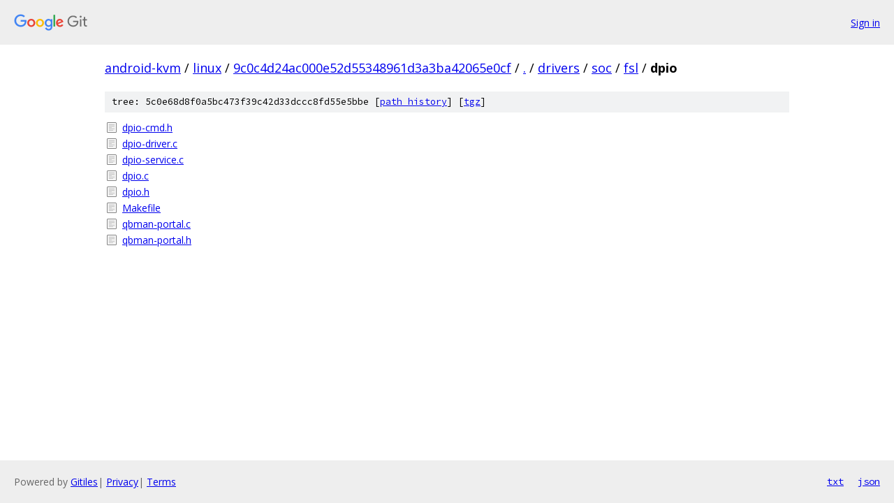

--- FILE ---
content_type: text/html; charset=utf-8
request_url: https://android-kvm.googlesource.com/linux/+/9c0c4d24ac000e52d55348961d3a3ba42065e0cf/drivers/soc/fsl/dpio
body_size: 806
content:
<!DOCTYPE html><html lang="en"><head><meta charset="utf-8"><meta name="viewport" content="width=device-width, initial-scale=1"><title>drivers/soc/fsl/dpio - linux - Git at Google</title><link rel="stylesheet" type="text/css" href="/+static/base.css"><!-- default customHeadTagPart --></head><body class="Site"><header class="Site-header"><div class="Header"><a class="Header-image" href="/"><img src="//www.gstatic.com/images/branding/lockups/2x/lockup_git_color_108x24dp.png" width="108" height="24" alt="Google Git"></a><div class="Header-menu"> <a class="Header-menuItem" href="https://accounts.google.com/AccountChooser?faa=1&amp;continue=https://android-kvm.googlesource.com/login/linux/%2B/9c0c4d24ac000e52d55348961d3a3ba42065e0cf/drivers/soc/fsl/dpio">Sign in</a> </div></div></header><div class="Site-content"><div class="Container "><div class="Breadcrumbs"><a class="Breadcrumbs-crumb" href="/?format=HTML">android-kvm</a> / <a class="Breadcrumbs-crumb" href="/linux/">linux</a> / <a class="Breadcrumbs-crumb" href="/linux/+/9c0c4d24ac000e52d55348961d3a3ba42065e0cf">9c0c4d24ac000e52d55348961d3a3ba42065e0cf</a> / <a class="Breadcrumbs-crumb" href="/linux/+/9c0c4d24ac000e52d55348961d3a3ba42065e0cf/">.</a> / <a class="Breadcrumbs-crumb" href="/linux/+/9c0c4d24ac000e52d55348961d3a3ba42065e0cf/drivers">drivers</a> / <a class="Breadcrumbs-crumb" href="/linux/+/9c0c4d24ac000e52d55348961d3a3ba42065e0cf/drivers/soc">soc</a> / <a class="Breadcrumbs-crumb" href="/linux/+/9c0c4d24ac000e52d55348961d3a3ba42065e0cf/drivers/soc/fsl">fsl</a> / <span class="Breadcrumbs-crumb">dpio</span></div><div class="TreeDetail"><div class="u-sha1 u-monospace TreeDetail-sha1">tree: 5c0e68d8f0a5bc473f39c42d33dccc8fd55e5bbe [<a href="/linux/+log/9c0c4d24ac000e52d55348961d3a3ba42065e0cf/drivers/soc/fsl/dpio">path history</a>] <span>[<a href="/linux/+archive/9c0c4d24ac000e52d55348961d3a3ba42065e0cf/drivers/soc/fsl/dpio.tar.gz">tgz</a>]</span></div><ol class="FileList"><li class="FileList-item FileList-item--regularFile" title="Regular file - dpio-cmd.h"><a class="FileList-itemLink" href="/linux/+/9c0c4d24ac000e52d55348961d3a3ba42065e0cf/drivers/soc/fsl/dpio/dpio-cmd.h">dpio-cmd.h</a></li><li class="FileList-item FileList-item--regularFile" title="Regular file - dpio-driver.c"><a class="FileList-itemLink" href="/linux/+/9c0c4d24ac000e52d55348961d3a3ba42065e0cf/drivers/soc/fsl/dpio/dpio-driver.c">dpio-driver.c</a></li><li class="FileList-item FileList-item--regularFile" title="Regular file - dpio-service.c"><a class="FileList-itemLink" href="/linux/+/9c0c4d24ac000e52d55348961d3a3ba42065e0cf/drivers/soc/fsl/dpio/dpio-service.c">dpio-service.c</a></li><li class="FileList-item FileList-item--regularFile" title="Regular file - dpio.c"><a class="FileList-itemLink" href="/linux/+/9c0c4d24ac000e52d55348961d3a3ba42065e0cf/drivers/soc/fsl/dpio/dpio.c">dpio.c</a></li><li class="FileList-item FileList-item--regularFile" title="Regular file - dpio.h"><a class="FileList-itemLink" href="/linux/+/9c0c4d24ac000e52d55348961d3a3ba42065e0cf/drivers/soc/fsl/dpio/dpio.h">dpio.h</a></li><li class="FileList-item FileList-item--regularFile" title="Regular file - Makefile"><a class="FileList-itemLink" href="/linux/+/9c0c4d24ac000e52d55348961d3a3ba42065e0cf/drivers/soc/fsl/dpio/Makefile">Makefile</a></li><li class="FileList-item FileList-item--regularFile" title="Regular file - qbman-portal.c"><a class="FileList-itemLink" href="/linux/+/9c0c4d24ac000e52d55348961d3a3ba42065e0cf/drivers/soc/fsl/dpio/qbman-portal.c">qbman-portal.c</a></li><li class="FileList-item FileList-item--regularFile" title="Regular file - qbman-portal.h"><a class="FileList-itemLink" href="/linux/+/9c0c4d24ac000e52d55348961d3a3ba42065e0cf/drivers/soc/fsl/dpio/qbman-portal.h">qbman-portal.h</a></li></ol></div></div> <!-- Container --></div> <!-- Site-content --><footer class="Site-footer"><div class="Footer"><span class="Footer-poweredBy">Powered by <a href="https://gerrit.googlesource.com/gitiles/">Gitiles</a>| <a href="https://policies.google.com/privacy">Privacy</a>| <a href="https://policies.google.com/terms">Terms</a></span><span class="Footer-formats"><a class="u-monospace Footer-formatsItem" href="?format=TEXT">txt</a> <a class="u-monospace Footer-formatsItem" href="?format=JSON">json</a></span></div></footer></body></html>